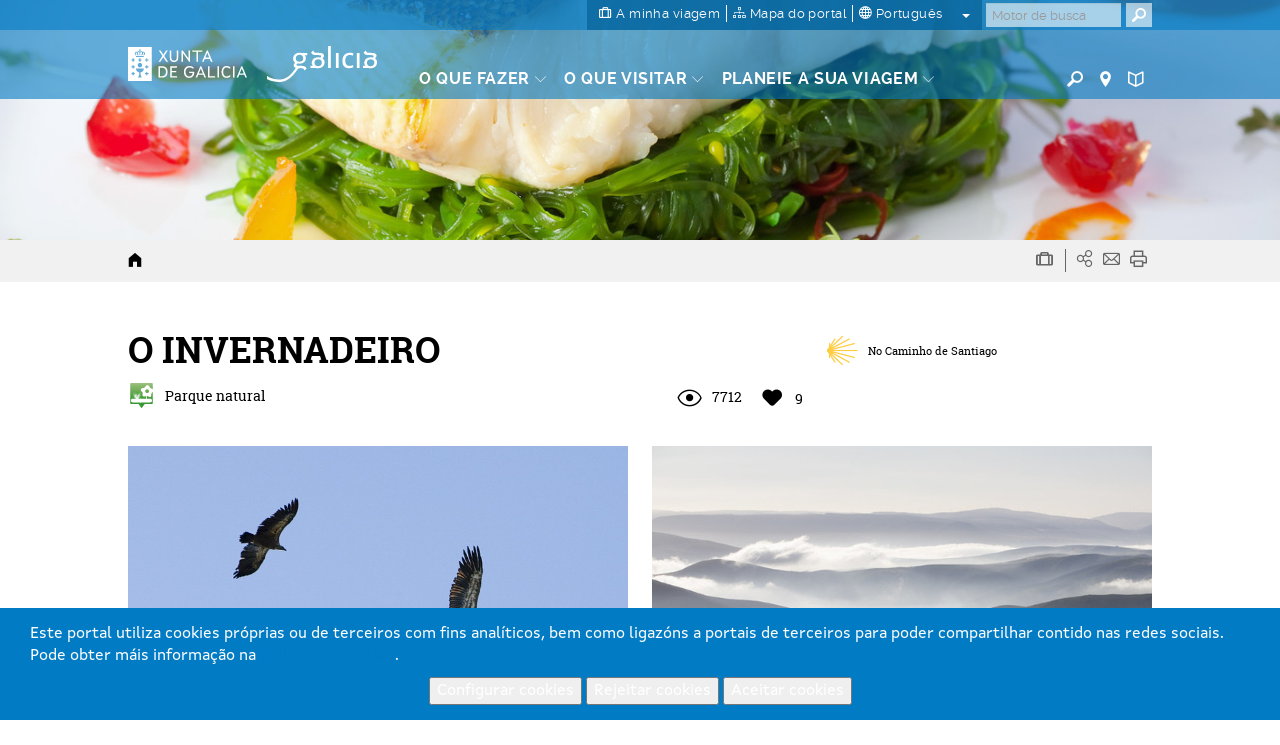

--- FILE ---
content_type: text/html; charset=utf-8
request_url: https://www.google.com/recaptcha/api2/anchor?ar=1&k=6LcbPg8UAAAAAI-tWxJ4SprqEH5cnYqvjTiMo5cz&co=aHR0cHM6Ly93d3cudHVyaXNtby5nYWw6NDQz&hl=pt&v=PoyoqOPhxBO7pBk68S4YbpHZ&size=normal&anchor-ms=20000&execute-ms=30000&cb=xwo2q6x1k9l2
body_size: 49663
content:
<!DOCTYPE HTML><html dir="ltr" lang="pt"><head><meta http-equiv="Content-Type" content="text/html; charset=UTF-8">
<meta http-equiv="X-UA-Compatible" content="IE=edge">
<title>reCAPTCHA</title>
<style type="text/css">
/* cyrillic-ext */
@font-face {
  font-family: 'Roboto';
  font-style: normal;
  font-weight: 400;
  font-stretch: 100%;
  src: url(//fonts.gstatic.com/s/roboto/v48/KFO7CnqEu92Fr1ME7kSn66aGLdTylUAMa3GUBHMdazTgWw.woff2) format('woff2');
  unicode-range: U+0460-052F, U+1C80-1C8A, U+20B4, U+2DE0-2DFF, U+A640-A69F, U+FE2E-FE2F;
}
/* cyrillic */
@font-face {
  font-family: 'Roboto';
  font-style: normal;
  font-weight: 400;
  font-stretch: 100%;
  src: url(//fonts.gstatic.com/s/roboto/v48/KFO7CnqEu92Fr1ME7kSn66aGLdTylUAMa3iUBHMdazTgWw.woff2) format('woff2');
  unicode-range: U+0301, U+0400-045F, U+0490-0491, U+04B0-04B1, U+2116;
}
/* greek-ext */
@font-face {
  font-family: 'Roboto';
  font-style: normal;
  font-weight: 400;
  font-stretch: 100%;
  src: url(//fonts.gstatic.com/s/roboto/v48/KFO7CnqEu92Fr1ME7kSn66aGLdTylUAMa3CUBHMdazTgWw.woff2) format('woff2');
  unicode-range: U+1F00-1FFF;
}
/* greek */
@font-face {
  font-family: 'Roboto';
  font-style: normal;
  font-weight: 400;
  font-stretch: 100%;
  src: url(//fonts.gstatic.com/s/roboto/v48/KFO7CnqEu92Fr1ME7kSn66aGLdTylUAMa3-UBHMdazTgWw.woff2) format('woff2');
  unicode-range: U+0370-0377, U+037A-037F, U+0384-038A, U+038C, U+038E-03A1, U+03A3-03FF;
}
/* math */
@font-face {
  font-family: 'Roboto';
  font-style: normal;
  font-weight: 400;
  font-stretch: 100%;
  src: url(//fonts.gstatic.com/s/roboto/v48/KFO7CnqEu92Fr1ME7kSn66aGLdTylUAMawCUBHMdazTgWw.woff2) format('woff2');
  unicode-range: U+0302-0303, U+0305, U+0307-0308, U+0310, U+0312, U+0315, U+031A, U+0326-0327, U+032C, U+032F-0330, U+0332-0333, U+0338, U+033A, U+0346, U+034D, U+0391-03A1, U+03A3-03A9, U+03B1-03C9, U+03D1, U+03D5-03D6, U+03F0-03F1, U+03F4-03F5, U+2016-2017, U+2034-2038, U+203C, U+2040, U+2043, U+2047, U+2050, U+2057, U+205F, U+2070-2071, U+2074-208E, U+2090-209C, U+20D0-20DC, U+20E1, U+20E5-20EF, U+2100-2112, U+2114-2115, U+2117-2121, U+2123-214F, U+2190, U+2192, U+2194-21AE, U+21B0-21E5, U+21F1-21F2, U+21F4-2211, U+2213-2214, U+2216-22FF, U+2308-230B, U+2310, U+2319, U+231C-2321, U+2336-237A, U+237C, U+2395, U+239B-23B7, U+23D0, U+23DC-23E1, U+2474-2475, U+25AF, U+25B3, U+25B7, U+25BD, U+25C1, U+25CA, U+25CC, U+25FB, U+266D-266F, U+27C0-27FF, U+2900-2AFF, U+2B0E-2B11, U+2B30-2B4C, U+2BFE, U+3030, U+FF5B, U+FF5D, U+1D400-1D7FF, U+1EE00-1EEFF;
}
/* symbols */
@font-face {
  font-family: 'Roboto';
  font-style: normal;
  font-weight: 400;
  font-stretch: 100%;
  src: url(//fonts.gstatic.com/s/roboto/v48/KFO7CnqEu92Fr1ME7kSn66aGLdTylUAMaxKUBHMdazTgWw.woff2) format('woff2');
  unicode-range: U+0001-000C, U+000E-001F, U+007F-009F, U+20DD-20E0, U+20E2-20E4, U+2150-218F, U+2190, U+2192, U+2194-2199, U+21AF, U+21E6-21F0, U+21F3, U+2218-2219, U+2299, U+22C4-22C6, U+2300-243F, U+2440-244A, U+2460-24FF, U+25A0-27BF, U+2800-28FF, U+2921-2922, U+2981, U+29BF, U+29EB, U+2B00-2BFF, U+4DC0-4DFF, U+FFF9-FFFB, U+10140-1018E, U+10190-1019C, U+101A0, U+101D0-101FD, U+102E0-102FB, U+10E60-10E7E, U+1D2C0-1D2D3, U+1D2E0-1D37F, U+1F000-1F0FF, U+1F100-1F1AD, U+1F1E6-1F1FF, U+1F30D-1F30F, U+1F315, U+1F31C, U+1F31E, U+1F320-1F32C, U+1F336, U+1F378, U+1F37D, U+1F382, U+1F393-1F39F, U+1F3A7-1F3A8, U+1F3AC-1F3AF, U+1F3C2, U+1F3C4-1F3C6, U+1F3CA-1F3CE, U+1F3D4-1F3E0, U+1F3ED, U+1F3F1-1F3F3, U+1F3F5-1F3F7, U+1F408, U+1F415, U+1F41F, U+1F426, U+1F43F, U+1F441-1F442, U+1F444, U+1F446-1F449, U+1F44C-1F44E, U+1F453, U+1F46A, U+1F47D, U+1F4A3, U+1F4B0, U+1F4B3, U+1F4B9, U+1F4BB, U+1F4BF, U+1F4C8-1F4CB, U+1F4D6, U+1F4DA, U+1F4DF, U+1F4E3-1F4E6, U+1F4EA-1F4ED, U+1F4F7, U+1F4F9-1F4FB, U+1F4FD-1F4FE, U+1F503, U+1F507-1F50B, U+1F50D, U+1F512-1F513, U+1F53E-1F54A, U+1F54F-1F5FA, U+1F610, U+1F650-1F67F, U+1F687, U+1F68D, U+1F691, U+1F694, U+1F698, U+1F6AD, U+1F6B2, U+1F6B9-1F6BA, U+1F6BC, U+1F6C6-1F6CF, U+1F6D3-1F6D7, U+1F6E0-1F6EA, U+1F6F0-1F6F3, U+1F6F7-1F6FC, U+1F700-1F7FF, U+1F800-1F80B, U+1F810-1F847, U+1F850-1F859, U+1F860-1F887, U+1F890-1F8AD, U+1F8B0-1F8BB, U+1F8C0-1F8C1, U+1F900-1F90B, U+1F93B, U+1F946, U+1F984, U+1F996, U+1F9E9, U+1FA00-1FA6F, U+1FA70-1FA7C, U+1FA80-1FA89, U+1FA8F-1FAC6, U+1FACE-1FADC, U+1FADF-1FAE9, U+1FAF0-1FAF8, U+1FB00-1FBFF;
}
/* vietnamese */
@font-face {
  font-family: 'Roboto';
  font-style: normal;
  font-weight: 400;
  font-stretch: 100%;
  src: url(//fonts.gstatic.com/s/roboto/v48/KFO7CnqEu92Fr1ME7kSn66aGLdTylUAMa3OUBHMdazTgWw.woff2) format('woff2');
  unicode-range: U+0102-0103, U+0110-0111, U+0128-0129, U+0168-0169, U+01A0-01A1, U+01AF-01B0, U+0300-0301, U+0303-0304, U+0308-0309, U+0323, U+0329, U+1EA0-1EF9, U+20AB;
}
/* latin-ext */
@font-face {
  font-family: 'Roboto';
  font-style: normal;
  font-weight: 400;
  font-stretch: 100%;
  src: url(//fonts.gstatic.com/s/roboto/v48/KFO7CnqEu92Fr1ME7kSn66aGLdTylUAMa3KUBHMdazTgWw.woff2) format('woff2');
  unicode-range: U+0100-02BA, U+02BD-02C5, U+02C7-02CC, U+02CE-02D7, U+02DD-02FF, U+0304, U+0308, U+0329, U+1D00-1DBF, U+1E00-1E9F, U+1EF2-1EFF, U+2020, U+20A0-20AB, U+20AD-20C0, U+2113, U+2C60-2C7F, U+A720-A7FF;
}
/* latin */
@font-face {
  font-family: 'Roboto';
  font-style: normal;
  font-weight: 400;
  font-stretch: 100%;
  src: url(//fonts.gstatic.com/s/roboto/v48/KFO7CnqEu92Fr1ME7kSn66aGLdTylUAMa3yUBHMdazQ.woff2) format('woff2');
  unicode-range: U+0000-00FF, U+0131, U+0152-0153, U+02BB-02BC, U+02C6, U+02DA, U+02DC, U+0304, U+0308, U+0329, U+2000-206F, U+20AC, U+2122, U+2191, U+2193, U+2212, U+2215, U+FEFF, U+FFFD;
}
/* cyrillic-ext */
@font-face {
  font-family: 'Roboto';
  font-style: normal;
  font-weight: 500;
  font-stretch: 100%;
  src: url(//fonts.gstatic.com/s/roboto/v48/KFO7CnqEu92Fr1ME7kSn66aGLdTylUAMa3GUBHMdazTgWw.woff2) format('woff2');
  unicode-range: U+0460-052F, U+1C80-1C8A, U+20B4, U+2DE0-2DFF, U+A640-A69F, U+FE2E-FE2F;
}
/* cyrillic */
@font-face {
  font-family: 'Roboto';
  font-style: normal;
  font-weight: 500;
  font-stretch: 100%;
  src: url(//fonts.gstatic.com/s/roboto/v48/KFO7CnqEu92Fr1ME7kSn66aGLdTylUAMa3iUBHMdazTgWw.woff2) format('woff2');
  unicode-range: U+0301, U+0400-045F, U+0490-0491, U+04B0-04B1, U+2116;
}
/* greek-ext */
@font-face {
  font-family: 'Roboto';
  font-style: normal;
  font-weight: 500;
  font-stretch: 100%;
  src: url(//fonts.gstatic.com/s/roboto/v48/KFO7CnqEu92Fr1ME7kSn66aGLdTylUAMa3CUBHMdazTgWw.woff2) format('woff2');
  unicode-range: U+1F00-1FFF;
}
/* greek */
@font-face {
  font-family: 'Roboto';
  font-style: normal;
  font-weight: 500;
  font-stretch: 100%;
  src: url(//fonts.gstatic.com/s/roboto/v48/KFO7CnqEu92Fr1ME7kSn66aGLdTylUAMa3-UBHMdazTgWw.woff2) format('woff2');
  unicode-range: U+0370-0377, U+037A-037F, U+0384-038A, U+038C, U+038E-03A1, U+03A3-03FF;
}
/* math */
@font-face {
  font-family: 'Roboto';
  font-style: normal;
  font-weight: 500;
  font-stretch: 100%;
  src: url(//fonts.gstatic.com/s/roboto/v48/KFO7CnqEu92Fr1ME7kSn66aGLdTylUAMawCUBHMdazTgWw.woff2) format('woff2');
  unicode-range: U+0302-0303, U+0305, U+0307-0308, U+0310, U+0312, U+0315, U+031A, U+0326-0327, U+032C, U+032F-0330, U+0332-0333, U+0338, U+033A, U+0346, U+034D, U+0391-03A1, U+03A3-03A9, U+03B1-03C9, U+03D1, U+03D5-03D6, U+03F0-03F1, U+03F4-03F5, U+2016-2017, U+2034-2038, U+203C, U+2040, U+2043, U+2047, U+2050, U+2057, U+205F, U+2070-2071, U+2074-208E, U+2090-209C, U+20D0-20DC, U+20E1, U+20E5-20EF, U+2100-2112, U+2114-2115, U+2117-2121, U+2123-214F, U+2190, U+2192, U+2194-21AE, U+21B0-21E5, U+21F1-21F2, U+21F4-2211, U+2213-2214, U+2216-22FF, U+2308-230B, U+2310, U+2319, U+231C-2321, U+2336-237A, U+237C, U+2395, U+239B-23B7, U+23D0, U+23DC-23E1, U+2474-2475, U+25AF, U+25B3, U+25B7, U+25BD, U+25C1, U+25CA, U+25CC, U+25FB, U+266D-266F, U+27C0-27FF, U+2900-2AFF, U+2B0E-2B11, U+2B30-2B4C, U+2BFE, U+3030, U+FF5B, U+FF5D, U+1D400-1D7FF, U+1EE00-1EEFF;
}
/* symbols */
@font-face {
  font-family: 'Roboto';
  font-style: normal;
  font-weight: 500;
  font-stretch: 100%;
  src: url(//fonts.gstatic.com/s/roboto/v48/KFO7CnqEu92Fr1ME7kSn66aGLdTylUAMaxKUBHMdazTgWw.woff2) format('woff2');
  unicode-range: U+0001-000C, U+000E-001F, U+007F-009F, U+20DD-20E0, U+20E2-20E4, U+2150-218F, U+2190, U+2192, U+2194-2199, U+21AF, U+21E6-21F0, U+21F3, U+2218-2219, U+2299, U+22C4-22C6, U+2300-243F, U+2440-244A, U+2460-24FF, U+25A0-27BF, U+2800-28FF, U+2921-2922, U+2981, U+29BF, U+29EB, U+2B00-2BFF, U+4DC0-4DFF, U+FFF9-FFFB, U+10140-1018E, U+10190-1019C, U+101A0, U+101D0-101FD, U+102E0-102FB, U+10E60-10E7E, U+1D2C0-1D2D3, U+1D2E0-1D37F, U+1F000-1F0FF, U+1F100-1F1AD, U+1F1E6-1F1FF, U+1F30D-1F30F, U+1F315, U+1F31C, U+1F31E, U+1F320-1F32C, U+1F336, U+1F378, U+1F37D, U+1F382, U+1F393-1F39F, U+1F3A7-1F3A8, U+1F3AC-1F3AF, U+1F3C2, U+1F3C4-1F3C6, U+1F3CA-1F3CE, U+1F3D4-1F3E0, U+1F3ED, U+1F3F1-1F3F3, U+1F3F5-1F3F7, U+1F408, U+1F415, U+1F41F, U+1F426, U+1F43F, U+1F441-1F442, U+1F444, U+1F446-1F449, U+1F44C-1F44E, U+1F453, U+1F46A, U+1F47D, U+1F4A3, U+1F4B0, U+1F4B3, U+1F4B9, U+1F4BB, U+1F4BF, U+1F4C8-1F4CB, U+1F4D6, U+1F4DA, U+1F4DF, U+1F4E3-1F4E6, U+1F4EA-1F4ED, U+1F4F7, U+1F4F9-1F4FB, U+1F4FD-1F4FE, U+1F503, U+1F507-1F50B, U+1F50D, U+1F512-1F513, U+1F53E-1F54A, U+1F54F-1F5FA, U+1F610, U+1F650-1F67F, U+1F687, U+1F68D, U+1F691, U+1F694, U+1F698, U+1F6AD, U+1F6B2, U+1F6B9-1F6BA, U+1F6BC, U+1F6C6-1F6CF, U+1F6D3-1F6D7, U+1F6E0-1F6EA, U+1F6F0-1F6F3, U+1F6F7-1F6FC, U+1F700-1F7FF, U+1F800-1F80B, U+1F810-1F847, U+1F850-1F859, U+1F860-1F887, U+1F890-1F8AD, U+1F8B0-1F8BB, U+1F8C0-1F8C1, U+1F900-1F90B, U+1F93B, U+1F946, U+1F984, U+1F996, U+1F9E9, U+1FA00-1FA6F, U+1FA70-1FA7C, U+1FA80-1FA89, U+1FA8F-1FAC6, U+1FACE-1FADC, U+1FADF-1FAE9, U+1FAF0-1FAF8, U+1FB00-1FBFF;
}
/* vietnamese */
@font-face {
  font-family: 'Roboto';
  font-style: normal;
  font-weight: 500;
  font-stretch: 100%;
  src: url(//fonts.gstatic.com/s/roboto/v48/KFO7CnqEu92Fr1ME7kSn66aGLdTylUAMa3OUBHMdazTgWw.woff2) format('woff2');
  unicode-range: U+0102-0103, U+0110-0111, U+0128-0129, U+0168-0169, U+01A0-01A1, U+01AF-01B0, U+0300-0301, U+0303-0304, U+0308-0309, U+0323, U+0329, U+1EA0-1EF9, U+20AB;
}
/* latin-ext */
@font-face {
  font-family: 'Roboto';
  font-style: normal;
  font-weight: 500;
  font-stretch: 100%;
  src: url(//fonts.gstatic.com/s/roboto/v48/KFO7CnqEu92Fr1ME7kSn66aGLdTylUAMa3KUBHMdazTgWw.woff2) format('woff2');
  unicode-range: U+0100-02BA, U+02BD-02C5, U+02C7-02CC, U+02CE-02D7, U+02DD-02FF, U+0304, U+0308, U+0329, U+1D00-1DBF, U+1E00-1E9F, U+1EF2-1EFF, U+2020, U+20A0-20AB, U+20AD-20C0, U+2113, U+2C60-2C7F, U+A720-A7FF;
}
/* latin */
@font-face {
  font-family: 'Roboto';
  font-style: normal;
  font-weight: 500;
  font-stretch: 100%;
  src: url(//fonts.gstatic.com/s/roboto/v48/KFO7CnqEu92Fr1ME7kSn66aGLdTylUAMa3yUBHMdazQ.woff2) format('woff2');
  unicode-range: U+0000-00FF, U+0131, U+0152-0153, U+02BB-02BC, U+02C6, U+02DA, U+02DC, U+0304, U+0308, U+0329, U+2000-206F, U+20AC, U+2122, U+2191, U+2193, U+2212, U+2215, U+FEFF, U+FFFD;
}
/* cyrillic-ext */
@font-face {
  font-family: 'Roboto';
  font-style: normal;
  font-weight: 900;
  font-stretch: 100%;
  src: url(//fonts.gstatic.com/s/roboto/v48/KFO7CnqEu92Fr1ME7kSn66aGLdTylUAMa3GUBHMdazTgWw.woff2) format('woff2');
  unicode-range: U+0460-052F, U+1C80-1C8A, U+20B4, U+2DE0-2DFF, U+A640-A69F, U+FE2E-FE2F;
}
/* cyrillic */
@font-face {
  font-family: 'Roboto';
  font-style: normal;
  font-weight: 900;
  font-stretch: 100%;
  src: url(//fonts.gstatic.com/s/roboto/v48/KFO7CnqEu92Fr1ME7kSn66aGLdTylUAMa3iUBHMdazTgWw.woff2) format('woff2');
  unicode-range: U+0301, U+0400-045F, U+0490-0491, U+04B0-04B1, U+2116;
}
/* greek-ext */
@font-face {
  font-family: 'Roboto';
  font-style: normal;
  font-weight: 900;
  font-stretch: 100%;
  src: url(//fonts.gstatic.com/s/roboto/v48/KFO7CnqEu92Fr1ME7kSn66aGLdTylUAMa3CUBHMdazTgWw.woff2) format('woff2');
  unicode-range: U+1F00-1FFF;
}
/* greek */
@font-face {
  font-family: 'Roboto';
  font-style: normal;
  font-weight: 900;
  font-stretch: 100%;
  src: url(//fonts.gstatic.com/s/roboto/v48/KFO7CnqEu92Fr1ME7kSn66aGLdTylUAMa3-UBHMdazTgWw.woff2) format('woff2');
  unicode-range: U+0370-0377, U+037A-037F, U+0384-038A, U+038C, U+038E-03A1, U+03A3-03FF;
}
/* math */
@font-face {
  font-family: 'Roboto';
  font-style: normal;
  font-weight: 900;
  font-stretch: 100%;
  src: url(//fonts.gstatic.com/s/roboto/v48/KFO7CnqEu92Fr1ME7kSn66aGLdTylUAMawCUBHMdazTgWw.woff2) format('woff2');
  unicode-range: U+0302-0303, U+0305, U+0307-0308, U+0310, U+0312, U+0315, U+031A, U+0326-0327, U+032C, U+032F-0330, U+0332-0333, U+0338, U+033A, U+0346, U+034D, U+0391-03A1, U+03A3-03A9, U+03B1-03C9, U+03D1, U+03D5-03D6, U+03F0-03F1, U+03F4-03F5, U+2016-2017, U+2034-2038, U+203C, U+2040, U+2043, U+2047, U+2050, U+2057, U+205F, U+2070-2071, U+2074-208E, U+2090-209C, U+20D0-20DC, U+20E1, U+20E5-20EF, U+2100-2112, U+2114-2115, U+2117-2121, U+2123-214F, U+2190, U+2192, U+2194-21AE, U+21B0-21E5, U+21F1-21F2, U+21F4-2211, U+2213-2214, U+2216-22FF, U+2308-230B, U+2310, U+2319, U+231C-2321, U+2336-237A, U+237C, U+2395, U+239B-23B7, U+23D0, U+23DC-23E1, U+2474-2475, U+25AF, U+25B3, U+25B7, U+25BD, U+25C1, U+25CA, U+25CC, U+25FB, U+266D-266F, U+27C0-27FF, U+2900-2AFF, U+2B0E-2B11, U+2B30-2B4C, U+2BFE, U+3030, U+FF5B, U+FF5D, U+1D400-1D7FF, U+1EE00-1EEFF;
}
/* symbols */
@font-face {
  font-family: 'Roboto';
  font-style: normal;
  font-weight: 900;
  font-stretch: 100%;
  src: url(//fonts.gstatic.com/s/roboto/v48/KFO7CnqEu92Fr1ME7kSn66aGLdTylUAMaxKUBHMdazTgWw.woff2) format('woff2');
  unicode-range: U+0001-000C, U+000E-001F, U+007F-009F, U+20DD-20E0, U+20E2-20E4, U+2150-218F, U+2190, U+2192, U+2194-2199, U+21AF, U+21E6-21F0, U+21F3, U+2218-2219, U+2299, U+22C4-22C6, U+2300-243F, U+2440-244A, U+2460-24FF, U+25A0-27BF, U+2800-28FF, U+2921-2922, U+2981, U+29BF, U+29EB, U+2B00-2BFF, U+4DC0-4DFF, U+FFF9-FFFB, U+10140-1018E, U+10190-1019C, U+101A0, U+101D0-101FD, U+102E0-102FB, U+10E60-10E7E, U+1D2C0-1D2D3, U+1D2E0-1D37F, U+1F000-1F0FF, U+1F100-1F1AD, U+1F1E6-1F1FF, U+1F30D-1F30F, U+1F315, U+1F31C, U+1F31E, U+1F320-1F32C, U+1F336, U+1F378, U+1F37D, U+1F382, U+1F393-1F39F, U+1F3A7-1F3A8, U+1F3AC-1F3AF, U+1F3C2, U+1F3C4-1F3C6, U+1F3CA-1F3CE, U+1F3D4-1F3E0, U+1F3ED, U+1F3F1-1F3F3, U+1F3F5-1F3F7, U+1F408, U+1F415, U+1F41F, U+1F426, U+1F43F, U+1F441-1F442, U+1F444, U+1F446-1F449, U+1F44C-1F44E, U+1F453, U+1F46A, U+1F47D, U+1F4A3, U+1F4B0, U+1F4B3, U+1F4B9, U+1F4BB, U+1F4BF, U+1F4C8-1F4CB, U+1F4D6, U+1F4DA, U+1F4DF, U+1F4E3-1F4E6, U+1F4EA-1F4ED, U+1F4F7, U+1F4F9-1F4FB, U+1F4FD-1F4FE, U+1F503, U+1F507-1F50B, U+1F50D, U+1F512-1F513, U+1F53E-1F54A, U+1F54F-1F5FA, U+1F610, U+1F650-1F67F, U+1F687, U+1F68D, U+1F691, U+1F694, U+1F698, U+1F6AD, U+1F6B2, U+1F6B9-1F6BA, U+1F6BC, U+1F6C6-1F6CF, U+1F6D3-1F6D7, U+1F6E0-1F6EA, U+1F6F0-1F6F3, U+1F6F7-1F6FC, U+1F700-1F7FF, U+1F800-1F80B, U+1F810-1F847, U+1F850-1F859, U+1F860-1F887, U+1F890-1F8AD, U+1F8B0-1F8BB, U+1F8C0-1F8C1, U+1F900-1F90B, U+1F93B, U+1F946, U+1F984, U+1F996, U+1F9E9, U+1FA00-1FA6F, U+1FA70-1FA7C, U+1FA80-1FA89, U+1FA8F-1FAC6, U+1FACE-1FADC, U+1FADF-1FAE9, U+1FAF0-1FAF8, U+1FB00-1FBFF;
}
/* vietnamese */
@font-face {
  font-family: 'Roboto';
  font-style: normal;
  font-weight: 900;
  font-stretch: 100%;
  src: url(//fonts.gstatic.com/s/roboto/v48/KFO7CnqEu92Fr1ME7kSn66aGLdTylUAMa3OUBHMdazTgWw.woff2) format('woff2');
  unicode-range: U+0102-0103, U+0110-0111, U+0128-0129, U+0168-0169, U+01A0-01A1, U+01AF-01B0, U+0300-0301, U+0303-0304, U+0308-0309, U+0323, U+0329, U+1EA0-1EF9, U+20AB;
}
/* latin-ext */
@font-face {
  font-family: 'Roboto';
  font-style: normal;
  font-weight: 900;
  font-stretch: 100%;
  src: url(//fonts.gstatic.com/s/roboto/v48/KFO7CnqEu92Fr1ME7kSn66aGLdTylUAMa3KUBHMdazTgWw.woff2) format('woff2');
  unicode-range: U+0100-02BA, U+02BD-02C5, U+02C7-02CC, U+02CE-02D7, U+02DD-02FF, U+0304, U+0308, U+0329, U+1D00-1DBF, U+1E00-1E9F, U+1EF2-1EFF, U+2020, U+20A0-20AB, U+20AD-20C0, U+2113, U+2C60-2C7F, U+A720-A7FF;
}
/* latin */
@font-face {
  font-family: 'Roboto';
  font-style: normal;
  font-weight: 900;
  font-stretch: 100%;
  src: url(//fonts.gstatic.com/s/roboto/v48/KFO7CnqEu92Fr1ME7kSn66aGLdTylUAMa3yUBHMdazQ.woff2) format('woff2');
  unicode-range: U+0000-00FF, U+0131, U+0152-0153, U+02BB-02BC, U+02C6, U+02DA, U+02DC, U+0304, U+0308, U+0329, U+2000-206F, U+20AC, U+2122, U+2191, U+2193, U+2212, U+2215, U+FEFF, U+FFFD;
}

</style>
<link rel="stylesheet" type="text/css" href="https://www.gstatic.com/recaptcha/releases/PoyoqOPhxBO7pBk68S4YbpHZ/styles__ltr.css">
<script nonce="kOQleCr9p-_5L1N6omhh3Q" type="text/javascript">window['__recaptcha_api'] = 'https://www.google.com/recaptcha/api2/';</script>
<script type="text/javascript" src="https://www.gstatic.com/recaptcha/releases/PoyoqOPhxBO7pBk68S4YbpHZ/recaptcha__pt.js" nonce="kOQleCr9p-_5L1N6omhh3Q">
      
    </script></head>
<body><div id="rc-anchor-alert" class="rc-anchor-alert"></div>
<input type="hidden" id="recaptcha-token" value="[base64]">
<script type="text/javascript" nonce="kOQleCr9p-_5L1N6omhh3Q">
      recaptcha.anchor.Main.init("[\x22ainput\x22,[\x22bgdata\x22,\x22\x22,\[base64]/[base64]/[base64]/[base64]/[base64]/UltsKytdPUU6KEU8MjA0OD9SW2wrK109RT4+NnwxOTI6KChFJjY0NTEyKT09NTUyOTYmJk0rMTxjLmxlbmd0aCYmKGMuY2hhckNvZGVBdChNKzEpJjY0NTEyKT09NTYzMjA/[base64]/[base64]/[base64]/[base64]/[base64]/[base64]/[base64]\x22,\[base64]\\u003d\\u003d\x22,\[base64]/DvQ3Ch8Odw7DCqW/CvRvCtsOlYBNzFsO1wppBwqvDj3lWw51fwqV+PcO7w7otQR7ChcKMwqNdwpkOa8OlO8Kzwod3wrkCw4V/w5bCjgbDkcOfUX7DhQNIw7TDlMOVw6x4KzzDkMKKw5xiwo59eAPCh2JTw7rCiXwjwpcsw4jCmCvDusKkRx89wrsFwo4qS8Oww5JFw5jDmsKGEB8DYVoMYjgeAzrDjsOLKVxSw5fDhcOvw5jDk8Oiw6pPw7zCj8Ocw7zDgMO9AHBpw7dOFsOVw5/Dmg7DvMO0w50EwphpP8OdEcKWVH3DvcKHwpfDhFU7Sx4iw40RQsKpw7LCl8OoZGdBw4hQLMO/[base64]/Ci8O/w6TDrMOAF8KVH8O5w4nCmzfCrMKmw49Maml+wp7DjsOGWMOJNsKzHsKvwrgbKF4UfipcQ2TDhhHDiG3CncKbwr/Ct1PDgsOYSsKxZ8O9DzYbwrouHk8LwoYSwq3Cg8OewphtR3zDk8O5wpvCoW/Dt8OlwppleMOwwqJEGcOMai/CuQVgwr1lRmfDuD7CmSbCoMOtP8K0C27DrMOawqLDjkZgw6zCjcOWwqXCuMOnV8KdJ0ldHcKfw7hoIgzCpVXCoUzDrcOpAmcmwplwagFpbMKMwpXCvsO4QVDCnx8tWCwzOn/DlVgiLDbDj0bDqBpEDF/Cu8OhwpjDqsKIwqDCsXUYw6LCtcKEwpc/[base64]/DrsODw7XDt8Ohw7TDhQZawrxvw4XDmXLCi8O0fsK/[base64]/J37CjTsjacOCf3PCm8OzXcKBWhk5SGbDncOicXFAw7bDoBHClcO8E1/DqMKYSlIyw5BBwrMZw68XwoJCHcOJFUPCisKqfsKSdm0awrLCiA/[base64]/HsKMFcOowqbDuFE+w4JrwoUCwogNNsOtw7xxw4wiw61/wr/Cu8OjwrN4PlXDvcK9w68lbMKQw6Y1wqoHw7XCnlnCqUpZwrfDp8Ouw4VLw7MwDcKQa8Kpw4XCjSTCuQDDmU3DicKeTsORQMKnAcKEG8Ouw7lXw5/Cj8K6w4jCiMO+w6fDnMO4YAAtw59Xf8OUAB/DpcKeSH/[base64]/CqcOVw7zCicKMw5APAQzDvhfCp0Auw7gcwrtRw4PDiFkswo4BScKAXMOQwr/DrVRTRcO7ZMOowpZow4p+w5Irw4zDinYrwqtvEDpoKcOkRMO9woLDp04xWMOaCG57J3kIL0Izw7zCuMKhw6xXw6hRFhIQQ8Kgw7Jlw7caw5jCuQlqwqzComcVwozCsRoTXCMYeDh0Sn5mw6A3WcKdasKDK03DhnHCn8Kmw7E3CBnChVx5wp/Ci8KUwoXDl8OWwoLDhMOpw6Vdwq7CiTzDgMKgEcOiw5xPw7xOwrhJRMKDFkTDv0kpw5rCr8OMEAHCozNqwoUnJcOXw6rCnU3CjsKkTFXDo8K3BiTCncKzBhLDmg7Co29/M8Kpw6EgwrLDoyDCssKswpPDu8KHY8OIwrVtwpnDmMOKwpxTw4TCg8KFUsOsw7Q6csOkRyB0wqfClcK/w6ULPmfDuRvCkXEefgcfw7/[base64]/DvMOlHMOoZMOLwpfDpsKfGcOiwo/CrcKPwpjDmR3DjsOqDRJgdlfCu2ZiwqF+wp8Iw43ColUNKMK5W8OICsOvwq0IW8OxwqLCu8O0KADDmcOsw48+csOHcHZiw5NEHcKEFTQzWAQYw48dGBtuTsKUUsOja8Kiwr3Dh8ORwqV/w4AcXcOXwoFcaW0awpjDtnYuGsOwYXMPwr7DnMKxw6JrworCscKAesO2w4zDmBTDjcOJNcOSw6rDjmzDqBTDnsOJw64bworDrCDCr8O0D8KzQG7DusO1O8KWEcOnw5EAw7xXw7MlTDnCkmbCpHXCpMOMCxxbJgHDq3MAwpp5Uw/Cr8KkexkjKMKVw7JgwqjCnX/DtsOaw45tw5bCk8OqwrZjUsOAwoRGwrfDscO4KBHCsSjDk8KzwoBcDFTCjcOBNFPDqMOlSsOeRz9MK8K4wpzDrMOsLnnDjsKFwqc2YhjDtMOREnbDr8KFClzDtMKXwqVDwqTDoEPDvAJZwqoeFMOzwqQcw5BsMMKiTUg/[base64]/DpsOhN0Ubwp3DtsKgw6XDnC5WRcK8wqJxw7g9M8KVMcKKY8Oqwqw5b8KdM8KGbMKnwrDDlcKIHiY2LGNDMFsnwptuwp7Ch8OzOsKBEBDDv8KXZU0PWMObJMO+w7TCgMKhQBtSw6HDoQ/DoGHCiMOnwoLDrRt7wrY7DWvDgWvDmMKNwqV/[base64]/CiyLDm8OLwo4dwp89woJqwo/DtcOUw5zCtEnDrQ3DksOjZMKdXDlWSWnDpkDDg8KfC2ENaiwJfDjCiSwqY0sIwoTCr8KlJ8ONIS0ywr/Dj3bChlfCvMOCw4PDjDc6bMK3wq4ndcOOcSfDnQ3DssKNwpkgwqjDgm/DucK2QBVcw7vCncOoScO3NsOYwofDrXXCv0MrcWbDvsOLwqbDvsO1PjDDi8K4wqbCk1QDYnvCtMOJI8KSG3PDncOKCsOiDn/Dr8KeMMKRb1DDp8O+B8OMw4Jww7NZw6XChcOHMcKBw7k1w7pUQE/Cl8OXQMOewrLCuMOywo14wonCocOafWI1wrvDnsOmwq9Jw5fDtsKLw6cYwpLClUrDo2VCbhhRw7sIwrDCh1fCojnCgk4WdmkIasObEMOXwoDCphzDowXCocOcX1R/[base64]/DusOUw4RWS8OdwpDCh0Zhw6XDuBnCrcK6BsKSw5FSAFYuCSRHw4hZew/Di8K7JMOrVsKnVsKuwpXCmsOjK1BxIkLDvcOASyzCoVHDviYgw5R9GMOdwqNRw6nCj3RKwqLDvsKIwokHN8KqwqzDgFnCp8KBw6hsVwEjwoXCpsOFwpbCnz4Md2kTNGjCsMOowq/CocKgwpZUw7sIw4rCscOvw4B9Sm/CslXDuE13cwTDuMK6HsK9FwhVw4XDhUQefjHCtMKUw5sebcOVSAs7E3pTwr5AwobCvMOUw4vDswdNw6LCmsONw5jClhcoSA1Gwq3Ds0NywoApF8KxccO8fyxpwqbDj8OBTzxUZxzCh8O/RgzCqMOPdDI3QgAiw519AXPDkMKGRsKhwop/woTDvcKRZHDCvSVaeDYUCMK5w7vDn3TCm8Ojw65kXWdEwqFPXcK0VMOLw5ZSUElLXcOFw7Z4QXFNYyzDjTbDkcOsFsOow7Mtw6VoY8OLw6I4AcOHwqgYH3fDucKkRsKKw6nClcODworCoi3DtcOFw7NiGcO5dMOKYQzCpw/ChsKgKEDDlsKPPsKVBU3Dk8OXOxIQw5zDk8OVBsKMIwbClirDkMOwwrbDmkdXU0E8wpEswr8uwpbCl0DDp8KcwpfDpQdIK00Mwo0mMg80UDbCgsKECMKJZBdHDWXDh8KjMknDjsKOd1rCucOnJ8Oswq8gwq1ZDR3DvMORw6HCmMO/wrrDqsOowrLDh8KDwqPCoMKVe8OyM1PDvXzCi8KWYsOfwrIbCDpPEwjDgwEkbVrCjSwAw4o4eWZKLMKCwq/DmcO9wrXDuV7Dq3zDnHB+TMOpf8K+wp1iO1/Cnk99w7hpw5LChjszwrzChnbCjHo7Fm/Dpy/[base64]/[base64]/[base64]/[base64]/w77CqxpQS3/DkS3CjcKUwog6woQEHwhWVcKmwrBLw5Vvw7NwUCM5c8Otwqdtw5XDn8OcDcOPeEV1eMKtGRNmLwDDh8O5ZMKXNcOrBsK0wqbCrsKLwrYiw5IywqLCvmlBQh59wpnDlMKmwrpSw7YqXGILw5bDtkfDqsOnbFjDn8OMw67CuHHCg37DnMKDDMOpasOCb8KvwpVgwo5bNE/DlcOcesOQMilVdcKjIsKrwr7CgcOAw4JdRmPChcOLwplMUMKIw5vDiVLDjWJUwr4zw7wdwqnDj3Juw6DDmlrDtMOuY2soHGtWw6HDqwAaw5NDJAgzWil4wqF1w7HCgTPDpDrCow1jw6AUw5cmw4p/XsK9MWnDj0jDicKQwqhRGmVdwo3CiAoHdcOpWMKkC8OpGGEsIsKUDSxJwpIswrYHe8KhwqHClcKcWMOXw5TDllxHJVfCsFbDsMKYb03DgcKLcyNEF8OrwqgHPH/[base64]/[base64]/DgMOTRsO3JTkGwqF8F2rDq8Opwr1Aw4bDg1HDnm3CjcObVsOHw5Epw759dHfCqm3DqwpHcTvCrl3Cp8KePxbDlFlmw4TCuMKQw4nCnFU6w5N1XxLCsSNzwo3Dr8OZP8KreglvWhrCoinDqMO8wq3DjcK0wpvDmMO/w5Anw7vCh8KjAUEiw4hEw6HCuXLDqMObw4l/TcOKw64tAMK/w6tJw7VRDUDDrcKgK8OGdsObwrHDlMO+wpt4IV0gw47CvWJDVSLDmMOiOBQzwqXDgcK5wo4AS8OybUJEH8KsH8O8wrzCrsK6DsKQwonDhcKZR8K1EcOaagZYw6I0Zj0eRsOELltpUD/[base64]/R1/[base64]/UsKucFnDpQhbw5gqwqdZSGo0wp3CgsO1PWVmwotCw401w4zDoRnDqFvDsMKgSQ/[base64]/ClntaYAE4w43CmD8cwoHCvcOywoTDsn8/wqACHVXCrj5kwpvDisO3ag3Cn8OtbiPDmRnCvsOUw4rCo8Oqwo7CpMOGSkTCnMKsGgkIIMK8wojCgSdWaTALZcKpUcKlSH/CqSfCncO3WH7Dh8KXY8KlJsOXw6c/[base64]/CuUjDq8KDRcK8J0c2fHbCnsOHw7PDiMKuwoPCgQPDgl87wpc9ZcKWwqjDghbCr8KdSsKgWxrDr8OieVlewpXDssKzY3LCm1UcwqXDjRMAD3FkO0Fnw75BQDICw53ChhFoV2zDhEjCgsKhwqZww5rDj8OyFcOywocLwr/CiTl3w4nDomfCkxVFw7k7w7tLeMO8WMOpWsKMwrdLw5PCu2tbwrXDqUBSw68ww4sdJMOSwp0GPsKYDMOWwpFFdsKDAWnCtybDkMKCw44dL8O/wp7Dp13Du8KDUcOnI8KdwoIKAzF5wqJvw7TCg8K8wo5Gw5RWa3A8JU/CtcKRTcOew4DDs8KLwqJcwrkvFMKTNHnCu8Onw4rCqMOBwrc6NcKYQjjCkcKvw4bCuXV/DMKVLyvDiSLCn8OrOkslw4NcOcOuwpfCjDlIUmhvwpHDjQDDu8KVwojCmxPCn8KadgvDtydrwq51wq/[base64]/Dj8KTQSrClMOiw4kpJcOKwqvCkEXDo8OZGsKKPsO5wrzDilXCvcKsR8OJw4jCilRIw4pFL8KHwoXDphl8w5gew7vCmxvDtn8Sw5DClDTDhEQNTcK1BAvCtH1mOsKHNEM7BcKbO8KeSivDlQXDj8OFGUFZwqpdwrEGO8K3w6jCqcKjQ3/CgMKLwrACw7ILwp92QAzCjsO4wqc7wr7DqSTChDLCvsOqDcK9TjtCXDJVw5nCpDkZw7jDmMKWwq/DkjxLCUnCkMO5AsKqwqNBWkRZQMK4GsOSAT56XXbDs8O/bF5lw5FBwrAhRcOTw5HDtcOETcO2w4UuccO3wqPCv0rDrRRZF3l6DMOew547w51HZ3w2w5PDpVTCjMOaEcOZVRPCocK2w5wuw7dMY8OOAS/Du1zCvsKfwodOQsKPQ1Uyw4XClsOIw5Njw4rDicKpCsO1Dk8MwpEpIC5/wpRqw6PCswLDkiPChsOGwqTDv8K6UxzDh8KAcGZMw6rCgh4Qwr4VWTVMw6rDssONw4LDv8KSUMK7wpDCqMOXX8ONU8ODA8Ozwq0gV8OHOsKIE8OWIHjCrinDizXDo8OGBjHCnsKTQ0zDjcOXHMKgc8K6P8KnwpfDggzCu8OqwqcYA8O/WcOfBWFVU8OOw6TCnMOkw5MiwoXDhhnCmcO2PjHDvMKleV89wr7Dh8KZwoREwpTCgDjDmMOew7ldw4XCs8K/EsK4w5E5YXAgI0jDqsO2MMK3wrbCsVbDgsOQwq/Cu8OmwpfDhTd7fhzCiQLCvGJbHwJyw7ElVsKgTHJTw53CqA/DoXXCgMK5DcK7wr16dcOHwpHClkrDjgYlw7TCiMKReVcLwr7CoGNDd8KmKmjDnsOlE8ORwpkhwqszwp8Fw6LDljnCnsKrw4kOw6jCo8KKw5ZsIj/CuSbCg8ONwoQXw6zCpHjDhsOtwo/[base64]/w6PCrn8RC3EEDmoGAVnCucOdwrlfUjXDjsOIM13Cu0NLwqHDqsKrwqzDr8KwbTJyfQ9edXM5cHDDisOeJE4hwq/[base64]/[base64]/wqfCqiJ9w5DCrH89A8OFEcO8TXMuwq7DiR5Tw60aMD0pPlQnOsKqTGsUw7cjw7fCgCsGTQ7CvxLCicKhdXg+w4h8w7U4bMOdP0ghw6/Dr8KFwr00w6/[base64]/KA7CnXfDqlhtw5XDo1Q5MsOew5YGwqLChzfDgBPDjcO/wqtpBW0qbMO4ShnCnMO9Ch7CmcO1w4pNwrwMPsO4w4hED8O0LAZiQcOEwrXDjT9ow5nCrjvDmmfCml3Dg8Ofwo9WwpDCkzTDvzZuw60hwojDrMOFw7QWLHfCi8KmZQVgbnRMwq0xYl7Ck8OZdcOBKFpIwrVCwrE2OsKReMOww6rDi8KOw4/DgjgEc8KoBHLCvGR+KSc/[base64]/wrMFDcKDwqQIX8Opwroow5/DsyDDs3xUaRrDowI2BsKDwozDn8OjXmfCs1hxwpk2w5Eqwr7Ciz4gaV7CucOgwrcFwoPDn8Kuw7hgTEtXwo/[base64]/dxrDksKxHU5ywoDDqlbDmsKtwq4yCHbCkMO3OnbDsD8YT8K6R2Ipw5jDu2nDoMKpw59aw7wxEsOncCHCtMKywoAwTF7Dg8KATCLDosKpcsOJwrjCgREtwq/CoV1Aw6gOGMOtLm3Cuk3DvjfCqMKCKcOJwqwmSMOnP8OJBsKEOsKDRFLCigFFWsKHWMKlWiMDwqDDicO0wqsjAsOmSlHCq8OXw4vDsG8JRMKrwrIbwo5/[base64]/CsXDDpsOBSsKIUUEpE8KVwop1wp/ChyBRBFg9OTptwoTDvVYew7k/wp1iIEnCrcOTw5rCnlsRYMKrTMKpwpExLiJTwrEMO8KSesKofkBPPRTDv8KnwrvCjsKCRsO/w7fCoiokw7vDjcKYR8KXw4pRw5rDmQQmw4DClMKifsKlB8KYwqvDrcKyC8Okw61mw4zDjcOUdxg5w67CqExsw5l8DGRYwrDDghjCukjDhcOreCLCssKGaklLRD4Lwo0RdQcefMKgflIKTGF+I01BK8OXb8OUIcK4a8KEwrU1B8OOEsOtax/DgMOyGBDCuz3DmcOMVcOyV0N2V8KnciDCpMOGacO/[base64]/EwAYMsO2w4TDr8OuQX1gHAEDw4IQRwjDtcOSYcO4w5jCn8K0w5fCuMO4QMOBOzHCpsKtMsOWGBDDhMKuw5lcwofCjcKKwrTDozHDllDCjsKuVALDpFLDkGJNwrXCocONw4ARwrbCtsKvKcKlwq/Cv8KwwrRucMKJwp7Dj17CnBzDuijDmRzDuMOKWcKGwp/CmMOPwr/Di8OMw4DDqDTChsOLOcO0LhPCi8OnBcKEw4wIL0FVFMOcTMO5eQAUKlrChsOcw5DCusOKwqdzw4k4OHfDnlvDjBPCqcO3worCgGAbwqQwTWQqwqDDnw/DrHx4FWrCqB13w5TDkAPCvcK5wrXDnwzCh8Oqw5ddw40xwr1kwqbDjMKVw6DCsCY3GQN1aTQSwoXCnMO1woXCosKdw5/DpmvCthEJTAJOOsKJekDDhCgGwrPCnMKCMMOwwrZQW8Klw7jCtsKLwqwcw5fDucOPw7PDtcKyYsKiThXCn8Kyw7jCtWDDoRvDksKXwpnDoCZxwoMww7ptwqHDkMO7WyVdTi3DgsKOFjDCtsKcw5nDumIewr/Dt0nDk8K4wpDCtlXCrBEZB0ECwpfDrAXCj2teB8KIwrl+RwLDnj4wYsKYw6/Dk1JcwqHCscObaz7CoH/DqcKVfcO7YmPCncKZHCslf28cV2FewoPCtxfCgjd4w43CojPCo01yG8K8wp/[base64]/DnMOBwrvDtybCpjImRktfP8KEbMOkwqLDnQpzRn/CuMOPPcOuA0BKLSdvw6vCn2BJDnkkw4XCtMOJw5V7w7vDpHoZGCUTw5DConUpwr/DtcOIw7cGw6kocH/CqMOrKMOjw40ZDMK0w69XaRLDhMOWXsOMX8OhUx/CmHHCqkDDs3nCmMK1BMKwA8OoFFPDlWTDqCLDo8OrwrnCjMKDw5wwV8OHw7BnOi/DlFnChEfDl1XDpyUrb3/ClMOfw5zDgcK+wp/CnXpJSHbCrnxaTsKyw5bCrMKww4bCjCnDklIrRlBMC3x6UnvDq2LCssKvwr7CpsKnJMOUwpvCp8O9R3vDnELDlm/Dj8O0DsOew47DisKXw6DDrsKRIiNTwoh9wrfDundTwpfCtcKMw40SwqVkwqzCvcKPWx/[base64]/DmMOPJcOYH8OdJFYsUSJAwqPCtcOjwphMXcOKwqwcw75Tw7HDv8KELHkycwHCj8KYw73Cn3/[base64]/wp7CvEVxwr9ULsOtbShfO8Oewo7DnCbChgZLw43ColDCt8K8w5zDsA/[base64]/[base64]/[base64]/DtjFaS0BNbsKJKQwWwowpwqXDlXVSwrnDnsKfw5zCtwQ8EsKEw4zDlcOXwq5SwqgaPk0RajzCiFfDvjPDh0/[base64]/woAqfsOgNgZyw5zDgMK7FDrDs8Kmw4pWwr5rwpI8XgDDj3rDmi7Dqzt/cDVzYcKjd8OMw4UUJ0TDv8Osw7fCgMKVTXHDrGfDlMO2TcORYVPCrcKpwp4Aw4kpw7bDg0AUw6rClRfDucK9wqBaGh5jwqouwqHDvcOEXiTDmRHChMK/Y8OoTnBIwovDmz3CjQo8X8Omw45oW8OmVGt9wo8wJcOkZsKlR8OxM2ACw5gAwq3DvcOVwoDDo8OFw7N2w5rDtsOPWMORYMOYdyXCvWnDq1PCv14YwqfDg8O4w44HwonChcKFF8Ouwqtsw6fCnsKhw7/DvMKjwpnDgnbDijLDk1NbMcKAIsOfchZVw5B6wr5NwpnCvcOENGrDkX1AHMOSPwXDjUMILsOtw5rCosOFwo7Dj8OuN3LCvMOjwpUFw4/DtEXDqjAuwpjDl3MJwpTCgsO7QsKNwr/DucKnIjsWwpDCgEwfNsO7wqIRWMOYw49DB3lHecOpT8KWF3LDpjgqwoFvw6zCpMKywoY9FsOxw6HCncKbwqTDo3DCokNGwp/DicKcwpXDh8KFF8K9wqANOll3KcOCwr7CtA8HGjLDusKnVU0awp3DtS4dwrFoDcOibMKRYsO0dzoxbMOJw4jCtmMHw5wvbcKRw6MKLgzCvsOdw5vCtMOKUsKYbUrDhTtuwrYYw5dBG03CnsKVL8Otw7cOaMOGQ0zCm8O8wo/[base64]/wpAicMK0wpRJwrPCu8Kpw6wLw7DDq0bCpcKBwprClDXDmy4hw58vNj/DiW5dw6XDglHCgVXClMO5woLCm8K8OMKZw6Zlw4Qte11KWmlUw4Eaw4bCiwnClMK+wqXCvcK4wqnDt8KbbXUGLD5eCWp+H0HDo8KVw4Mpw6FSIsKbPcOGwp3Cl8OcAcOhwp/ChXMSMcOBDyvCqWE+w7XCukLDqH8/dsKrw5McwqnDvUVvPkLDqsKgw5VGF8Kcw5HDl8O7esOew6UIXx/Cn3LDpyUxw5PDt3UXWcOYLiPDsVpJwqcnSsKMYMKxP8KocHwuwohpwoNBw6MEw6BLw5DDnRYge21lN8Klw69WM8O/[base64]/[base64]/wonCp8Knwo7Du2LDqsK8E8OuQl1UKj4DF8OEw6HCk3BUQEPDh8ObwpjDtcO/RMKGw79uYj7CtcOvaiEAwrTCg8OQw61Ow5Vaw6nCh8O/[base64]/dMOmcMOEwqdZb8KJLzIEw67DqHfDtsOLYMOVw7Nla8O7W8OFw6xxw5sBwq/Cq8K+SybDnhjCnygJwrHDigvCsMO7YMO3wrUST8K9CTJUw6ETeMOKOhUweG1uwpnCoMKmw5rDvX8NWcKEwphGP0/DtRESR8OhTcKLwo4cwopCw6tnwp3DmcKVFMObesKTwq7DiX7DuHsKwr3CicKOK8OcSsO1c8OASMOsAMKQXcOWASFYVMOJA1hYLgVsw7NoGMOzw6/ClcOawpLCgG7Dkh/DsMONa8ObRnE2w5QaUS4pGsOXw5lWLcOiw5PCm8OaHGEgRcK0wr/CknZRwrjDgwHCqQl5w7RTUng4w4vDkzZYWH3DritPwrLCuzLDl3YRw5pEP8O7w6fCuDLDo8KRw6IIwp/CtmJKwpVVe8OfZ8KVZMKoQTfDoh1bE0glN8OgLhA3w6vCuknDv8K7w7zCr8KKTTYtw5sYwrtXYiI2w6XDjnLCgsKhN0zCnmvCilnCusKEGFsFT2tZwq/Dg8OoEsKRwpHCicKOAcKwZMKAYzPCqsKdAArDp8OuYQd1w5ZHQDEUwoVwwqY/CMOJwr8Bw47CnsO0wp0iCxDCsRJiSlLDllfDl8Kvw67DosOQasOOwrDDthJjw4FNWMKGw4gtYG/CiMOEU8O6wrw5wrt2cF4aAcOBw6nDg8OTaMKeKMO5w4zCsDwGwrHCu8KmHcKoKUbDk2tRwr7DpcKXw7fDjMKow7A/BMK/woZGNsOlMAMUwrnDo3YMZFl9PhXDghfDujBcIz/CuMKhwqRjNMKxe0Jrw6k3AcOwwoUlw6jCqCNFXsKzwqdRasKXwpwAbWlxw6wuwqI7w6zDpsKLw6/Dlm1cw5IDw4TDqigZbsObwq9fXcK/PGfCtBLDqlgaWMOaQ2DCuQxoO8KVJcKEw4/ChR3DvGEpwokPwrF/w4trw4HDoMOAw43DucKXTzfDmAwocCJ7Uh8bwr5nwoYJwr0Gw45iLhvCu1rCucKMwp81w49Xw6XCv2Qnw6bCqxPDhcK3w6LClAzDu1fChsOsAiNpDsOMw5hbwoDCucOiwr8/[base64]/CvHsvY8KSw7TCvHAOIhjDiyN0CcOKT8KObh3DpcOdwoYYL8K9fR8Cw5dlw5rDmsOVFGTDpEjDmcKUNmYIwqDCiMKBw5DCmsOvwrjCsiI/[base64]/[base64]/w4jCkwXCgy3DtyVuM8OtcgrCnsK7McONwolJwpDCiyDCmcKPwptmw6ZMw7HCmUpWYMKQPmkFwppUw5cewpTCrCgzMMKbw6Zsw67DvMOpw63DijQlJCjCmsKcwq15w43DkS5+QMObLcKGw4EZw5FbeBLDm8K6wrHDhycYw5TClEFqw47DlWd7wpbDvQMKwq9lAm/CuHrDicOCwr/[base64]/DlcOLwrnDjyRgBAwiwqQbYQLDuMOBw7hqw7F5w6ISwr7CsMO5ECF+w4Usw7HDtn/[base64]/ChsKfw5ofwpRyw5LDiSJ8woLDgkVZw6LCv8KUDcKewoAObsK+wrdYw4Myw5zDicKiw4lpOcOEw6vCmMKMw4NywrrCmMK5w4zDjXHCohYlLjDCnG5ZQCp0G8OlZsOqw7o/[base64]/w7lMw7LCqMKTwo1WAhrDln7CmQxsw5E3wqtaFjsnwpt+WS3Dky8Vw6PDpMK5QxNawqhaw4xswrjDvBrCihLCkcOdw5TDvsO+djwAWMOswq/CnnbCph0IGsKPBMOnw7FXNcK6woHDjMO9wpbDscK3TDtQbwTDqlfCrcONwrjCihE0wp7Cj8OZGFjCg8KbeMOXO8OVwpXDoS7CrT98a3jDtzMbworCl3ZhfMOwScKmayXDjEDCk20HS8O4QcODwpLCkG0yw5vCv8Kxw7hCJx/[base64]/DvSTDj8OKw59qE1Z9wrZiI8O/X8Kpw6FVwrQ+OcO6w5fCrsKSQcKSwolrGSzDjHRBEcK2RALCtFQjwprChEwkw6BlE8K8SGPCuQnDhMOGSnbCpUwMwp9IE8KSEMKuNHYhUU7Cn1TCgsOTYSTChQfDh2dae8KEw41Bw4bCt8KUE3EhKjEiFcOLwo3DsMOvwqnCt1J+wqd8TV7ClcOVP1/DicO0w7pJLsO8wofCijUIZsKBXH3Dpy7CvcK4WiNMw6tAb2rDsgQBwoXCrR3CmE5BwoBJw53DhkIgJcOMTMKxwoMJwocVwo00wr7DrMKOwq/DgjXDk8OvSw7DssOLNcK4aFDDtBouwpMGKsKBw6PDgcO2w7F9woVywrs/eB3DiU7CtQ81w6/DjcKRaMOgeF47wpFkwpfDucKxwrLCqsK6w7rDmcKSwpJzw5QQKwcNwrwBR8OKwpHDtygjEjEXMcOmwrrDncKZHWLDqU/Dij14BsKhw4HDj8OCwrvDuV4rw5nClsKfbMKmwq9ENhHCqsK7agdGwq7CtRfDtGFcwo1eGRR+SWnDu17ChMK/WhjDkcKXwpkVYsOIwoXDiMO+w4XCo8KMw67DlnXChXLCpMO+emnCg8O9fiXDr8O/[base64]/[base64]/Dm03DshjCrcKOBMOrPcOYwrk9w7XCtmTCusOrwp3Du8OPfUhAwqwjwr3DnsKDw7oBMXkiR8KheBHCj8OUSknDhsKLYcKScAjDuB8KXMKVw5rChgjDh8OxVUlNwoImwqsfwqB9KUIJwqdWw6jDlnN6WcONQMK/wp5GI18bXHvCqhAPwqbDlFvCmsK3Y0/DncOUDsOowo/DkMOfIcKPCsOnKCLCnMOTLHFmw64oAcKQEsO8w5nChSs/aGLDrRJ4w5ZUwoxabDE0RMK8V8Knw5kjw4R3wopSb8KnwqZ4w5psX8K1KsKcwpR0w43CucOtIidJGhHDgsOpwr/DlcOWwpnChcK6wrQ9eETDgsOnI8Ovw4XCn3JAeMO4wpRrDV/Dq8OZwqXDhHnDpMKmFHLDsVLCqWg0YMOLAFzCrMObw7Yqwr/[base64]/Ch0Bqw4kew6Ifw5bCrsKtwqx2w67DhMKfwoDDkU3DugfCsmsSwodqYGXDp8OVwpXCp8KDw5fDmMOmWcK7K8KBw6bCsVvCksOMwrZmwp/Cq3h+w4zDvMKHPTY2wqzCuA/DrgHChMKiwqbCoHpIwpdQwr7Dn8OEJMKSTMOLUVZ+CCA0Y8KcwpE+w7QkZU0yQcOLNl84IwDCvBh+VsObIRMuJcK3L3XCmU3ChXlnw75hw4nCi8O4w7dbw6LDiDMMIxJkwpTCoMO+w4fCjnjDpCTDv8O/wq9+w4TClDRFwr7DvwbDj8K/wozDtVJYwrh1w7xkwrnDk1/[base64]/CpEo7wrlpw47DhgfDn8OKwqZ4EMOMwq/DrsOXw4DCkMKFwpxTHwXDogVwTsKtwpPCtcK+wrDDjsKAw5DDlMKTA8OvG3vCnMORw78ET2YvPsOlLSzCqMKWwqPDmMOHfcOgw6jCk1XDgMOVwqvDhmklw7TClsKLYcKNPsOjSiRdFsK2Tz9aAB3CknJbw79cHSd/[base64]/DmMONwoPCtcKCIcKmeCUpw53ChlUGwoZGwrdxHVRqSiLDgMK6wqJjYxZzwrzCoAvCkGPDlDAjIRRPMxIvwoVqw4nChMKPwqjCucKOSMOgw7MKwqE9wp8ewojDjMOcw47CosK+K8K3JyQiWk9VTcORw4xCw7g1w5Mkwr/ChgwLSmd5c8KtEMKya3LCh8Ohf2clw5HCv8OSwrXCk2/[base64]/CsgHDgmoPK0Zxa8OnasOGw4RbOG3CrihBCcKlLjlHw7gpw6zCqcK9JMKNwprClMKtw4Uiw6heM8K9A0HDu8Kff8Olw5LCnBzCk8O6w6A6W8O1SS/CpsKyfUQ6D8Kxw5fCgyLCmcORREE7wrrDlWnCscONw7/DjsOdRCXDlcKGwq/CpHjCml0dw6XDrMKvwoE3w5QYwpTChMKhwrTDkQDDh8Kew5jClSt9wpdvw742w73Dq8OcWMKxw5l3f8OeDcKkcSHCqcK6wpEgw6fCoyzCgDkcWQ3CkAQSwr3DjgtnYijCnwvCj8ODWcONwpoVYznCh8KpKTU4w6/CpcO8w6zCusKnZcOlwp5FFRzCnMO7VVAiw5nClUbCuMKdw7PDrGzDlErClsKvTlVBNMKMw7cbCFbDhsK/wrglFlDCs8KtdMKsDhp2PsOudwQVP8KPUsKmHH4cZ8KQw4HDvsK9UMKkZyg4w6HDgRANw5rCkyDDucODw5gyKQDChcOyHsOcDcOSZMOMNRRMwogvw73CtT/DnsOnHm3CrMKYwo7Dn8OsIMKjDVc4P8Kww4PDlRYQUkg1wqfDqMK6O8ORAmZ1GsOSwp3DncKNwo1Fw7DDscKNBxzDhH5UVgEaXsOjw4ZywrLDoHXDjMKmMMOaOsOHf05jwqR8dj5GbmcRwrcyw6TDnMKOC8Kbw5nDnk/[base64]/DqwHDk8KCwr15w6R0wrkBTsK8wrR2woV+KRTDlsOcwrnDvMK9wqnDu8Opw7bDtGbChMO2w7hWw7Npw6jDmhfDsAfCnghTbcOew4g0w6XDkE3CvlzDm2F2CUrDlxnDj0BTw4MkBUHCscOWw6rDscO/wqNmAcOjdsOXAMOZe8KTwrI4w5IdPsOKw5gvwp7DrWA0AcOcesOIA8KrAD/CocK3KznClsKtwqbChUvCoX8AcMO3wpjCtRsEbiAswr/DscOwwqIlw5c2w7fCgTIYw5bDjcOQwoIJAjPDpsKkJEFZA3/DucKxw6sXw7FVTMKTc0TCvE8ka8Kfw6PDjWcqJmUkw4/Cjh9SwpstwprCsVnDh31LO8KGWQfDhsO2wrwLRXzCpSnCgG15woXDhcOJfMOJwpwkw6/CosKRREQqNMKQwrTCisO7ccKINznDlGswbsKDw6HCmz9Ew5I/[base64]/[base64]/[base64]/ChlEMwp9Lwp3DqGLCiC3CqsOVXMKudzvDrcKkL8OLScKPEAbCvcKsw6XDkgIIJsOnTcO/w5jDmjzCiMOmwrXCl8OCX8Kyw4vCo8Ocw7TDshAQKMKqasOtCwYNRMK4QyLDsRnDisKKTMK2RcKqwpLCr8KOOQzCssKAwqjCiRUAw6rDt2wBUcOddyNCwrPDgQXDo8Kcw7zCpMO+w7F8KMOfwo3CpMKoG8O9wqY4wofCmcKHwoDCm8KaShs5wqV1SG/DhnDCrnLDiBjDjU7DuMOGc1MSw57Cti/DgFAFNAbCq8OmTMO7wpDCscK3DsOqw7DDoMOSw51DbW5mSlc0UAA+wobDqsOrwqvCtkQfWBIzw5LChChIecO8W258Q8OcBXgoSgzCqMOjwrAhBW7DtE7DonzCnsOySMOow68/dMOcw6TDkmTCj1/ClT7DpcKeIno9w5lFwqrCpVbDtxEZw5dtbi8FUcKKLMOmw7zCj8OgYXXDtsKuRcOxwrEkcsK1w5sEw7nCjhkmY8KFJA8Rd8Otw5B+w4PCpnrCmmwWdHzClcK/w4BYwovCsgfCqcKAwqsPw6ZeGHHCtSZVw5TCpcKfKsOxw6Qrw44MSsOhai0iw5rDhV3DjcO3w6J2ZHgNUH3ClkDCgjIbwrvDqx3Cq8OqG1/CmMKQUWzCiMKBCQRDwrc\\u003d\x22],null,[\x22conf\x22,null,\x226LcbPg8UAAAAAI-tWxJ4SprqEH5cnYqvjTiMo5cz\x22,0,null,null,null,1,[21,125,63,73,95,87,41,43,42,83,102,105,109,121],[1017145,913],0,null,null,null,null,0,null,0,1,700,1,null,0,\[base64]/76lBhnEnQkZnOKMAhmv8xEZ\x22,0,0,null,null,1,null,0,0,null,null,null,0],\x22https://www.turismo.gal:443\x22,null,[1,1,1],null,null,null,0,3600,[\x22https://www.google.com/intl/pt/policies/privacy/\x22,\x22https://www.google.com/intl/pt/policies/terms/\x22],\x22MV89cYKoV0jufwIKvYXt4YhlYGwbdamLCg2OX5A5krk\\u003d\x22,0,0,null,1,1769109304417,0,0,[12,51,145,177,215],null,[122,227],\x22RC-zeW9ds3A2ToIsA\x22,null,null,null,null,null,\x220dAFcWeA7vlvhK5kVNy2yPiv3woOsgpzHHPo1Dkn-iOr8d2a3Yj3hdrFRSR8CW1m6WIrgvjELk5SvAu7ZNyvZGG1r-iuZlt9JZCg\x22,1769192104283]");
    </script></body></html>

--- FILE ---
content_type: text/css; charset=UTF-8
request_url: https://www.turismo.gal/tema-turismo-gal/css/layout-min.css
body_size: 130
content:
.lfr-grid{border-collapse:collapse;width:100%}.lfr-column{min-height:20px}.drop-area{background-color:#09f}.drop-area.active-area{background-color:#0c0}